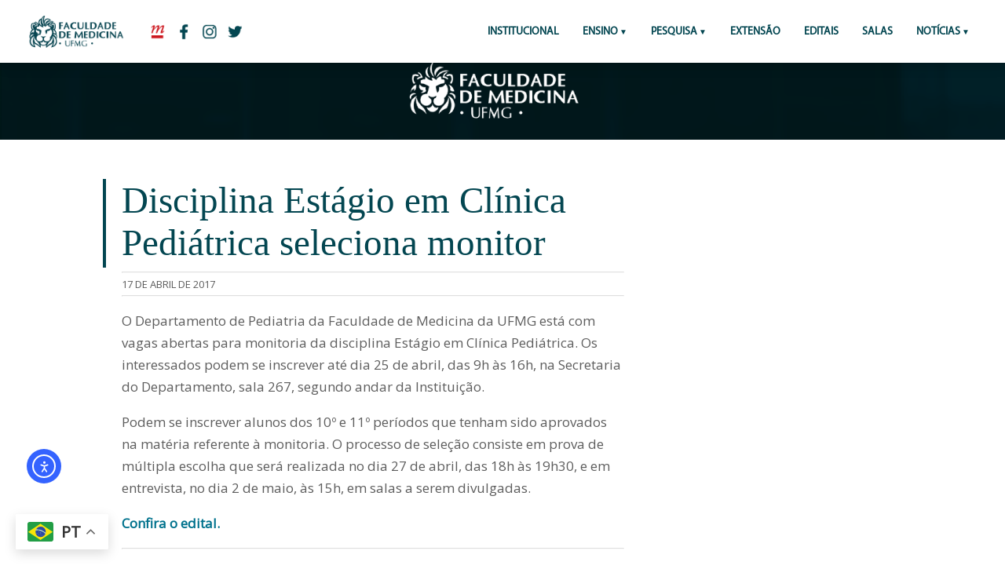

--- FILE ---
content_type: text/html; charset=UTF-8
request_url: https://www.medicina.ufmg.br/disciplina-estagio-em-clinica-pediatrica-seleciona-monitor/
body_size: 10707
content:

	<!-- CABEÇALHO -->

		<!DOCTYPE HTML PUBLIC "-//W3C//DTD HTML 4.01 Transitional//EN" "http://www.w3.org/TR/html4/loose.dtd">
<html lang="pt-BR"
        xmlns:og="http://opengraphprotocol.org/schema/"
        xmlns:fb="http://www.facebook.com/2008/fbml" > 
<head>
		<!-- Global site tag (gtag.js) - Google Analytics // ADICIONADO POR FÁBIO ANDRADE EM 16/03/2018 // sitemedicinaufmg@gmail.com -->
			<script async src="https://www.googletagmanager.com/gtag/js?id=UA-115883485-1"></script>
			<script>
			  window.dataLayer = window.dataLayer || [];
			  function gtag(){dataLayer.push(arguments);}
			  gtag('js', new Date());

			  gtag('config', 'UA-115883485-1');
			</script>

		<!-- FIM Global site tag - Google Analytics -->

	<title>Disciplina Estágio em Clínica Pediátrica seleciona monitor - Faculdade de Medicina da UFMG</title>
	<link rel="icon" href="https://site.medicina.ufmg.br/arquivos_med/padrao_sites/icon-aba.png"/>

		<meta charset="utf-8"/>

	<!-- aparência geral-->
	<link rel="stylesheet" type="text/css" media="screen" href="https://www.medicina.ufmg.br/wp-content/themes/medicinaufmg_2019/css/style.css">
	<!-- aparência mobile-->
	<link rel="stylesheet" type="text/css" media="screen and (max-width: 1201px)" href="https://www.medicina.ufmg.br/wp-content/themes/medicinaufmg_2019/css/mobile.css">
	<meta name="viewport" content="width=device-width"><!-- !important! -->
		

    <meta name="twitter:card" content="summary_large_image" />
    <meta property="twitter:site" content="@medicinaufmg"/>
	<meta property="og:title" content="Faculdade de Medicina da UFMG"/>
	<meta property="og:description" content="Portal da Faculdade de Medicina da UFMG"/>
	<meta property="og:type" content="article"/>
	<meta property="og:site_name" content="Faculdade de Medicina da UFMG"/>
    <meta property="og:image" content=""/>
	<meta property="og:image" content="https://www.medicina.ufmg.br/wp-content/themes/medicinaufmg_2019/img/logos/img-redes.png"/>
    <meta name="twitter:image" content="">

	<meta name='robots' content='index, follow, max-image-preview:large, max-snippet:-1, max-video-preview:-1' />
	<style>img:is([sizes="auto" i], [sizes^="auto," i]) { contain-intrinsic-size: 3000px 1500px }</style>
	
	<!-- This site is optimized with the Yoast SEO plugin v24.8.1 - https://yoast.com/wordpress/plugins/seo/ -->
	<link rel="canonical" href="https://www.medicina.ufmg.br/disciplina-estagio-em-clinica-pediatrica-seleciona-monitor/" />
	<meta property="og:locale" content="pt_BR" />
	<meta property="og:type" content="article" />
	<meta property="og:title" content="Disciplina Estágio em Clínica Pediátrica seleciona monitor - Faculdade de Medicina da UFMG" />
	<meta property="og:description" content="O Departamento de Pediatria da Faculdade de Medicina da UFMG está com vagas abertas para monitoria da disciplina Estágio em Clínica Pediátrica. Os interessados podem se inscrever até dia 25 de abril, das 9h às 16h, na Secretaria do Departamento, sala 267, segundo andar da Instituição. Podem se inscrever alunos dos 10º e 11º períodos [&hellip;]" />
	<meta property="og:url" content="https://www.medicina.ufmg.br/disciplina-estagio-em-clinica-pediatrica-seleciona-monitor/" />
	<meta property="og:site_name" content="Faculdade de Medicina da UFMG" />
	<meta property="article:publisher" content="https://www.facebook.com/medicinaufmgoficial/" />
	<meta property="article:published_time" content="2017-04-17T17:12:06+00:00" />
	<meta property="article:modified_time" content="2017-04-18T13:42:35+00:00" />
	<meta name="author" content="deborahdias" />
	<meta name="twitter:card" content="summary_large_image" />
	<meta name="twitter:creator" content="@medicinaufmg" />
	<meta name="twitter:site" content="@medicinaufmg" />
	<meta name="twitter:label1" content="Escrito por" />
	<meta name="twitter:data1" content="deborahdias" />
	<meta name="twitter:label2" content="Est. tempo de leitura" />
	<meta name="twitter:data2" content="1 minuto" />
	<script type="application/ld+json" class="yoast-schema-graph">{"@context":"https://schema.org","@graph":[{"@type":"WebPage","@id":"https://www.medicina.ufmg.br/disciplina-estagio-em-clinica-pediatrica-seleciona-monitor/","url":"https://www.medicina.ufmg.br/disciplina-estagio-em-clinica-pediatrica-seleciona-monitor/","name":"Disciplina Estágio em Clínica Pediátrica seleciona monitor - Faculdade de Medicina da UFMG","isPartOf":{"@id":"https://www.medicina.ufmg.br/#website"},"datePublished":"2017-04-17T17:12:06+00:00","dateModified":"2017-04-18T13:42:35+00:00","author":{"@id":"https://www.medicina.ufmg.br/#/schema/person/bbe211b4f42e032a88c0bdce65c68a17"},"breadcrumb":{"@id":"https://www.medicina.ufmg.br/disciplina-estagio-em-clinica-pediatrica-seleciona-monitor/#breadcrumb"},"inLanguage":"pt-BR","potentialAction":[{"@type":"ReadAction","target":["https://www.medicina.ufmg.br/disciplina-estagio-em-clinica-pediatrica-seleciona-monitor/"]}]},{"@type":"BreadcrumbList","@id":"https://www.medicina.ufmg.br/disciplina-estagio-em-clinica-pediatrica-seleciona-monitor/#breadcrumb","itemListElement":[{"@type":"ListItem","position":1,"name":"Início","item":"https://www.medicina.ufmg.br/"},{"@type":"ListItem","position":2,"name":"Disciplina Estágio em Clínica Pediátrica seleciona monitor"}]},{"@type":"WebSite","@id":"https://www.medicina.ufmg.br/#website","url":"https://www.medicina.ufmg.br/","name":"Faculdade de Medicina da UFMG","description":"Portal da Faculdade de Medicina da UFMG","potentialAction":[{"@type":"SearchAction","target":{"@type":"EntryPoint","urlTemplate":"https://www.medicina.ufmg.br/?s={search_term_string}"},"query-input":{"@type":"PropertyValueSpecification","valueRequired":true,"valueName":"search_term_string"}}],"inLanguage":"pt-BR"},{"@type":"Person","@id":"https://www.medicina.ufmg.br/#/schema/person/bbe211b4f42e032a88c0bdce65c68a17","name":"deborahdias","image":{"@type":"ImageObject","inLanguage":"pt-BR","@id":"https://www.medicina.ufmg.br/#/schema/person/image/","url":"https://secure.gravatar.com/avatar/8d8514ee0df31a02269f889d15ebf82c?s=96&d=mm&r=g","contentUrl":"https://secure.gravatar.com/avatar/8d8514ee0df31a02269f889d15ebf82c?s=96&d=mm&r=g","caption":"deborahdias"},"url":"https://www.medicina.ufmg.br/author/deborahdias/"}]}</script>
	<!-- / Yoast SEO plugin. -->


<link rel='dns-prefetch' href='//cdn.elementor.com' />
<link rel='dns-prefetch' href='//www.googletagmanager.com' />
     
        <meta property="og:title" content="Disciplina Estágio em Clínica Pediátrica seleciona monitor"/>
        <meta property="og:description" content="Portal da Faculdade de Medicina da UFMG"/>
        <meta property="og:url" content="https://www.medicina.ufmg.br/disciplina-estagio-em-clinica-pediatrica-seleciona-monitor/"/>
     
    <script type="text/javascript">
/* <![CDATA[ */
window._wpemojiSettings = {"baseUrl":"https:\/\/s.w.org\/images\/core\/emoji\/15.0.3\/72x72\/","ext":".png","svgUrl":"https:\/\/s.w.org\/images\/core\/emoji\/15.0.3\/svg\/","svgExt":".svg","source":{"concatemoji":"https:\/\/www.medicina.ufmg.br\/wp-includes\/js\/wp-emoji-release.min.js?ver=6.7.2"}};
/*! This file is auto-generated */
!function(i,n){var o,s,e;function c(e){try{var t={supportTests:e,timestamp:(new Date).valueOf()};sessionStorage.setItem(o,JSON.stringify(t))}catch(e){}}function p(e,t,n){e.clearRect(0,0,e.canvas.width,e.canvas.height),e.fillText(t,0,0);var t=new Uint32Array(e.getImageData(0,0,e.canvas.width,e.canvas.height).data),r=(e.clearRect(0,0,e.canvas.width,e.canvas.height),e.fillText(n,0,0),new Uint32Array(e.getImageData(0,0,e.canvas.width,e.canvas.height).data));return t.every(function(e,t){return e===r[t]})}function u(e,t,n){switch(t){case"flag":return n(e,"\ud83c\udff3\ufe0f\u200d\u26a7\ufe0f","\ud83c\udff3\ufe0f\u200b\u26a7\ufe0f")?!1:!n(e,"\ud83c\uddfa\ud83c\uddf3","\ud83c\uddfa\u200b\ud83c\uddf3")&&!n(e,"\ud83c\udff4\udb40\udc67\udb40\udc62\udb40\udc65\udb40\udc6e\udb40\udc67\udb40\udc7f","\ud83c\udff4\u200b\udb40\udc67\u200b\udb40\udc62\u200b\udb40\udc65\u200b\udb40\udc6e\u200b\udb40\udc67\u200b\udb40\udc7f");case"emoji":return!n(e,"\ud83d\udc26\u200d\u2b1b","\ud83d\udc26\u200b\u2b1b")}return!1}function f(e,t,n){var r="undefined"!=typeof WorkerGlobalScope&&self instanceof WorkerGlobalScope?new OffscreenCanvas(300,150):i.createElement("canvas"),a=r.getContext("2d",{willReadFrequently:!0}),o=(a.textBaseline="top",a.font="600 32px Arial",{});return e.forEach(function(e){o[e]=t(a,e,n)}),o}function t(e){var t=i.createElement("script");t.src=e,t.defer=!0,i.head.appendChild(t)}"undefined"!=typeof Promise&&(o="wpEmojiSettingsSupports",s=["flag","emoji"],n.supports={everything:!0,everythingExceptFlag:!0},e=new Promise(function(e){i.addEventListener("DOMContentLoaded",e,{once:!0})}),new Promise(function(t){var n=function(){try{var e=JSON.parse(sessionStorage.getItem(o));if("object"==typeof e&&"number"==typeof e.timestamp&&(new Date).valueOf()<e.timestamp+604800&&"object"==typeof e.supportTests)return e.supportTests}catch(e){}return null}();if(!n){if("undefined"!=typeof Worker&&"undefined"!=typeof OffscreenCanvas&&"undefined"!=typeof URL&&URL.createObjectURL&&"undefined"!=typeof Blob)try{var e="postMessage("+f.toString()+"("+[JSON.stringify(s),u.toString(),p.toString()].join(",")+"));",r=new Blob([e],{type:"text/javascript"}),a=new Worker(URL.createObjectURL(r),{name:"wpTestEmojiSupports"});return void(a.onmessage=function(e){c(n=e.data),a.terminate(),t(n)})}catch(e){}c(n=f(s,u,p))}t(n)}).then(function(e){for(var t in e)n.supports[t]=e[t],n.supports.everything=n.supports.everything&&n.supports[t],"flag"!==t&&(n.supports.everythingExceptFlag=n.supports.everythingExceptFlag&&n.supports[t]);n.supports.everythingExceptFlag=n.supports.everythingExceptFlag&&!n.supports.flag,n.DOMReady=!1,n.readyCallback=function(){n.DOMReady=!0}}).then(function(){return e}).then(function(){var e;n.supports.everything||(n.readyCallback(),(e=n.source||{}).concatemoji?t(e.concatemoji):e.wpemoji&&e.twemoji&&(t(e.twemoji),t(e.wpemoji)))}))}((window,document),window._wpemojiSettings);
/* ]]> */
</script>
<style id='wp-emoji-styles-inline-css' type='text/css'>

	img.wp-smiley, img.emoji {
		display: inline !important;
		border: none !important;
		box-shadow: none !important;
		height: 1em !important;
		width: 1em !important;
		margin: 0 0.07em !important;
		vertical-align: -0.1em !important;
		background: none !important;
		padding: 0 !important;
	}
</style>
<link rel='stylesheet' id='wp-block-library-css' href='https://www.medicina.ufmg.br/wp-includes/css/dist/block-library/style.min.css?ver=6.7.2' type='text/css' media='all' />
<style id='classic-theme-styles-inline-css' type='text/css'>
/*! This file is auto-generated */
.wp-block-button__link{color:#fff;background-color:#32373c;border-radius:9999px;box-shadow:none;text-decoration:none;padding:calc(.667em + 2px) calc(1.333em + 2px);font-size:1.125em}.wp-block-file__button{background:#32373c;color:#fff;text-decoration:none}
</style>
<style id='global-styles-inline-css' type='text/css'>
:root{--wp--preset--aspect-ratio--square: 1;--wp--preset--aspect-ratio--4-3: 4/3;--wp--preset--aspect-ratio--3-4: 3/4;--wp--preset--aspect-ratio--3-2: 3/2;--wp--preset--aspect-ratio--2-3: 2/3;--wp--preset--aspect-ratio--16-9: 16/9;--wp--preset--aspect-ratio--9-16: 9/16;--wp--preset--color--black: #000000;--wp--preset--color--cyan-bluish-gray: #abb8c3;--wp--preset--color--white: #ffffff;--wp--preset--color--pale-pink: #f78da7;--wp--preset--color--vivid-red: #cf2e2e;--wp--preset--color--luminous-vivid-orange: #ff6900;--wp--preset--color--luminous-vivid-amber: #fcb900;--wp--preset--color--light-green-cyan: #7bdcb5;--wp--preset--color--vivid-green-cyan: #00d084;--wp--preset--color--pale-cyan-blue: #8ed1fc;--wp--preset--color--vivid-cyan-blue: #0693e3;--wp--preset--color--vivid-purple: #9b51e0;--wp--preset--gradient--vivid-cyan-blue-to-vivid-purple: linear-gradient(135deg,rgba(6,147,227,1) 0%,rgb(155,81,224) 100%);--wp--preset--gradient--light-green-cyan-to-vivid-green-cyan: linear-gradient(135deg,rgb(122,220,180) 0%,rgb(0,208,130) 100%);--wp--preset--gradient--luminous-vivid-amber-to-luminous-vivid-orange: linear-gradient(135deg,rgba(252,185,0,1) 0%,rgba(255,105,0,1) 100%);--wp--preset--gradient--luminous-vivid-orange-to-vivid-red: linear-gradient(135deg,rgba(255,105,0,1) 0%,rgb(207,46,46) 100%);--wp--preset--gradient--very-light-gray-to-cyan-bluish-gray: linear-gradient(135deg,rgb(238,238,238) 0%,rgb(169,184,195) 100%);--wp--preset--gradient--cool-to-warm-spectrum: linear-gradient(135deg,rgb(74,234,220) 0%,rgb(151,120,209) 20%,rgb(207,42,186) 40%,rgb(238,44,130) 60%,rgb(251,105,98) 80%,rgb(254,248,76) 100%);--wp--preset--gradient--blush-light-purple: linear-gradient(135deg,rgb(255,206,236) 0%,rgb(152,150,240) 100%);--wp--preset--gradient--blush-bordeaux: linear-gradient(135deg,rgb(254,205,165) 0%,rgb(254,45,45) 50%,rgb(107,0,62) 100%);--wp--preset--gradient--luminous-dusk: linear-gradient(135deg,rgb(255,203,112) 0%,rgb(199,81,192) 50%,rgb(65,88,208) 100%);--wp--preset--gradient--pale-ocean: linear-gradient(135deg,rgb(255,245,203) 0%,rgb(182,227,212) 50%,rgb(51,167,181) 100%);--wp--preset--gradient--electric-grass: linear-gradient(135deg,rgb(202,248,128) 0%,rgb(113,206,126) 100%);--wp--preset--gradient--midnight: linear-gradient(135deg,rgb(2,3,129) 0%,rgb(40,116,252) 100%);--wp--preset--font-size--small: 13px;--wp--preset--font-size--medium: 20px;--wp--preset--font-size--large: 36px;--wp--preset--font-size--x-large: 42px;--wp--preset--spacing--20: 0.44rem;--wp--preset--spacing--30: 0.67rem;--wp--preset--spacing--40: 1rem;--wp--preset--spacing--50: 1.5rem;--wp--preset--spacing--60: 2.25rem;--wp--preset--spacing--70: 3.38rem;--wp--preset--spacing--80: 5.06rem;--wp--preset--shadow--natural: 6px 6px 9px rgba(0, 0, 0, 0.2);--wp--preset--shadow--deep: 12px 12px 50px rgba(0, 0, 0, 0.4);--wp--preset--shadow--sharp: 6px 6px 0px rgba(0, 0, 0, 0.2);--wp--preset--shadow--outlined: 6px 6px 0px -3px rgba(255, 255, 255, 1), 6px 6px rgba(0, 0, 0, 1);--wp--preset--shadow--crisp: 6px 6px 0px rgba(0, 0, 0, 1);}:where(.is-layout-flex){gap: 0.5em;}:where(.is-layout-grid){gap: 0.5em;}body .is-layout-flex{display: flex;}.is-layout-flex{flex-wrap: wrap;align-items: center;}.is-layout-flex > :is(*, div){margin: 0;}body .is-layout-grid{display: grid;}.is-layout-grid > :is(*, div){margin: 0;}:where(.wp-block-columns.is-layout-flex){gap: 2em;}:where(.wp-block-columns.is-layout-grid){gap: 2em;}:where(.wp-block-post-template.is-layout-flex){gap: 1.25em;}:where(.wp-block-post-template.is-layout-grid){gap: 1.25em;}.has-black-color{color: var(--wp--preset--color--black) !important;}.has-cyan-bluish-gray-color{color: var(--wp--preset--color--cyan-bluish-gray) !important;}.has-white-color{color: var(--wp--preset--color--white) !important;}.has-pale-pink-color{color: var(--wp--preset--color--pale-pink) !important;}.has-vivid-red-color{color: var(--wp--preset--color--vivid-red) !important;}.has-luminous-vivid-orange-color{color: var(--wp--preset--color--luminous-vivid-orange) !important;}.has-luminous-vivid-amber-color{color: var(--wp--preset--color--luminous-vivid-amber) !important;}.has-light-green-cyan-color{color: var(--wp--preset--color--light-green-cyan) !important;}.has-vivid-green-cyan-color{color: var(--wp--preset--color--vivid-green-cyan) !important;}.has-pale-cyan-blue-color{color: var(--wp--preset--color--pale-cyan-blue) !important;}.has-vivid-cyan-blue-color{color: var(--wp--preset--color--vivid-cyan-blue) !important;}.has-vivid-purple-color{color: var(--wp--preset--color--vivid-purple) !important;}.has-black-background-color{background-color: var(--wp--preset--color--black) !important;}.has-cyan-bluish-gray-background-color{background-color: var(--wp--preset--color--cyan-bluish-gray) !important;}.has-white-background-color{background-color: var(--wp--preset--color--white) !important;}.has-pale-pink-background-color{background-color: var(--wp--preset--color--pale-pink) !important;}.has-vivid-red-background-color{background-color: var(--wp--preset--color--vivid-red) !important;}.has-luminous-vivid-orange-background-color{background-color: var(--wp--preset--color--luminous-vivid-orange) !important;}.has-luminous-vivid-amber-background-color{background-color: var(--wp--preset--color--luminous-vivid-amber) !important;}.has-light-green-cyan-background-color{background-color: var(--wp--preset--color--light-green-cyan) !important;}.has-vivid-green-cyan-background-color{background-color: var(--wp--preset--color--vivid-green-cyan) !important;}.has-pale-cyan-blue-background-color{background-color: var(--wp--preset--color--pale-cyan-blue) !important;}.has-vivid-cyan-blue-background-color{background-color: var(--wp--preset--color--vivid-cyan-blue) !important;}.has-vivid-purple-background-color{background-color: var(--wp--preset--color--vivid-purple) !important;}.has-black-border-color{border-color: var(--wp--preset--color--black) !important;}.has-cyan-bluish-gray-border-color{border-color: var(--wp--preset--color--cyan-bluish-gray) !important;}.has-white-border-color{border-color: var(--wp--preset--color--white) !important;}.has-pale-pink-border-color{border-color: var(--wp--preset--color--pale-pink) !important;}.has-vivid-red-border-color{border-color: var(--wp--preset--color--vivid-red) !important;}.has-luminous-vivid-orange-border-color{border-color: var(--wp--preset--color--luminous-vivid-orange) !important;}.has-luminous-vivid-amber-border-color{border-color: var(--wp--preset--color--luminous-vivid-amber) !important;}.has-light-green-cyan-border-color{border-color: var(--wp--preset--color--light-green-cyan) !important;}.has-vivid-green-cyan-border-color{border-color: var(--wp--preset--color--vivid-green-cyan) !important;}.has-pale-cyan-blue-border-color{border-color: var(--wp--preset--color--pale-cyan-blue) !important;}.has-vivid-cyan-blue-border-color{border-color: var(--wp--preset--color--vivid-cyan-blue) !important;}.has-vivid-purple-border-color{border-color: var(--wp--preset--color--vivid-purple) !important;}.has-vivid-cyan-blue-to-vivid-purple-gradient-background{background: var(--wp--preset--gradient--vivid-cyan-blue-to-vivid-purple) !important;}.has-light-green-cyan-to-vivid-green-cyan-gradient-background{background: var(--wp--preset--gradient--light-green-cyan-to-vivid-green-cyan) !important;}.has-luminous-vivid-amber-to-luminous-vivid-orange-gradient-background{background: var(--wp--preset--gradient--luminous-vivid-amber-to-luminous-vivid-orange) !important;}.has-luminous-vivid-orange-to-vivid-red-gradient-background{background: var(--wp--preset--gradient--luminous-vivid-orange-to-vivid-red) !important;}.has-very-light-gray-to-cyan-bluish-gray-gradient-background{background: var(--wp--preset--gradient--very-light-gray-to-cyan-bluish-gray) !important;}.has-cool-to-warm-spectrum-gradient-background{background: var(--wp--preset--gradient--cool-to-warm-spectrum) !important;}.has-blush-light-purple-gradient-background{background: var(--wp--preset--gradient--blush-light-purple) !important;}.has-blush-bordeaux-gradient-background{background: var(--wp--preset--gradient--blush-bordeaux) !important;}.has-luminous-dusk-gradient-background{background: var(--wp--preset--gradient--luminous-dusk) !important;}.has-pale-ocean-gradient-background{background: var(--wp--preset--gradient--pale-ocean) !important;}.has-electric-grass-gradient-background{background: var(--wp--preset--gradient--electric-grass) !important;}.has-midnight-gradient-background{background: var(--wp--preset--gradient--midnight) !important;}.has-small-font-size{font-size: var(--wp--preset--font-size--small) !important;}.has-medium-font-size{font-size: var(--wp--preset--font-size--medium) !important;}.has-large-font-size{font-size: var(--wp--preset--font-size--large) !important;}.has-x-large-font-size{font-size: var(--wp--preset--font-size--x-large) !important;}
:where(.wp-block-post-template.is-layout-flex){gap: 1.25em;}:where(.wp-block-post-template.is-layout-grid){gap: 1.25em;}
:where(.wp-block-columns.is-layout-flex){gap: 2em;}:where(.wp-block-columns.is-layout-grid){gap: 2em;}
:root :where(.wp-block-pullquote){font-size: 1.5em;line-height: 1.6;}
</style>

<!-- Snippet da etiqueta do Google (gtag.js) adicionado pelo Site Kit -->

<!-- Snippet do Google Análises adicionado pelo Site Kit -->
<script type="text/javascript" src="https://www.googletagmanager.com/gtag/js?id=GT-KFHTKBXK" id="google_gtagjs-js" async></script>
<script type="text/javascript" id="google_gtagjs-js-after">
/* <![CDATA[ */
window.dataLayer = window.dataLayer || [];function gtag(){dataLayer.push(arguments);}
gtag("set","linker",{"domains":["www.medicina.ufmg.br"]});
gtag("js", new Date());
gtag("set", "developer_id.dZTNiMT", true);
gtag("config", "GT-KFHTKBXK");
 window._googlesitekit = window._googlesitekit || {}; window._googlesitekit.throttledEvents = []; window._googlesitekit.gtagEvent = (name, data) => { var key = JSON.stringify( { name, data } ); if ( !! window._googlesitekit.throttledEvents[ key ] ) { return; } window._googlesitekit.throttledEvents[ key ] = true; setTimeout( () => { delete window._googlesitekit.throttledEvents[ key ]; }, 5 ); gtag( "event", name, { ...data, event_source: "site-kit" } ); } 
/* ]]> */
</script>

<!-- Fim do snippet da etiqueta do Google (gtag.js) adicionado pelo Site Kit -->
<link rel="https://api.w.org/" href="https://www.medicina.ufmg.br/wp-json/" /><link rel="alternate" title="JSON" type="application/json" href="https://www.medicina.ufmg.br/wp-json/wp/v2/posts/55858" /><link rel="EditURI" type="application/rsd+xml" title="RSD" href="https://www.medicina.ufmg.br/xmlrpc.php?rsd" />
<meta name="generator" content="WordPress 6.7.2" />
<link rel='shortlink' href='https://www.medicina.ufmg.br/?p=55858' />
<link rel="alternate" title="oEmbed (JSON)" type="application/json+oembed" href="https://www.medicina.ufmg.br/wp-json/oembed/1.0/embed?url=https%3A%2F%2Fwww.medicina.ufmg.br%2Fdisciplina-estagio-em-clinica-pediatrica-seleciona-monitor%2F" />
<link rel="alternate" title="oEmbed (XML)" type="text/xml+oembed" href="https://www.medicina.ufmg.br/wp-json/oembed/1.0/embed?url=https%3A%2F%2Fwww.medicina.ufmg.br%2Fdisciplina-estagio-em-clinica-pediatrica-seleciona-monitor%2F&#038;format=xml" />
<meta name="generator" content="Site Kit by Google 1.150.0" /><link rel="apple-touch-icon" sizes="180x180" href="/wp-content/uploads/sites/7/fbrfg/apple-touch-icon.png">
<link rel="icon" type="image/png" sizes="32x32" href="/wp-content/uploads/sites/7/fbrfg/favicon-32x32.png">
<link rel="icon" type="image/png" sizes="16x16" href="/wp-content/uploads/sites/7/fbrfg/favicon-16x16.png">
<link rel="manifest" href="/wp-content/uploads/sites/7/fbrfg/site.webmanifest">
<link rel="shortcut icon" href="/wp-content/uploads/sites/7/fbrfg/favicon.ico">
<meta name="msapplication-TileColor" content="#da532c">
<meta name="msapplication-config" content="/wp-content/uploads/sites/7/fbrfg/browserconfig.xml">
<meta name="theme-color" content="#ffffff"><meta name="generator" content="Elementor 3.28.3; features: additional_custom_breakpoints, e_local_google_fonts; settings: css_print_method-external, google_font-enabled, font_display-auto">
			<style>
				.e-con.e-parent:nth-of-type(n+4):not(.e-lazyloaded):not(.e-no-lazyload),
				.e-con.e-parent:nth-of-type(n+4):not(.e-lazyloaded):not(.e-no-lazyload) * {
					background-image: none !important;
				}
				@media screen and (max-height: 1024px) {
					.e-con.e-parent:nth-of-type(n+3):not(.e-lazyloaded):not(.e-no-lazyload),
					.e-con.e-parent:nth-of-type(n+3):not(.e-lazyloaded):not(.e-no-lazyload) * {
						background-image: none !important;
					}
				}
				@media screen and (max-height: 640px) {
					.e-con.e-parent:nth-of-type(n+2):not(.e-lazyloaded):not(.e-no-lazyload),
					.e-con.e-parent:nth-of-type(n+2):not(.e-lazyloaded):not(.e-no-lazyload) * {
						background-image: none !important;
					}
				}
			</style>
					<style type="text/css" id="wp-custom-css">
			#pojo-a11y-toolbar.pojo-a11y-toolbar-left .pojo-a11y-toolbar-toggle {
    left: 180px;
    position: fixed;
    bottom: 100px;
    left: 20px;
    z-index: 999999;
}
a.pojo-a11y-toolbar-link.pojo-a11y-toolbar-toggle-link {
    width: 40px;
    height: 40px;
    border-radius: 8px;
    margin-right: 5px!		
}

#pojo-a11y-toolbar .pojo-a11y-toolbar-toggle svg {
    max-width: 100% !important;
}
#pojo-a11y-toolbar {
    top: 50px !important; 
}



		</style>
		</head>


<body>


	<header id="menuprincipal" class="menu-principal">
		  		<a href="https://www.medicina.ufmg.br" class="icon-med-pc only-mobile">
		  			<img src="https://www.medicina.ufmg.br/wp-content/themes/medicinaufmg_2019/img/logos/icon-med-pc.png">
		  		</a>
		  		<a href="http://ufmg.br/" class="redes-cabec only-mobile">
		  			<img src="https://www.medicina.ufmg.br/wp-content/themes/medicinaufmg_2019/img/logos/icon-ufmg-mb.png">
		  		</a>

		  <input type="checkbox" id="control-nav">
		  <label for="control-nav" class="control-nav"></label>
		  <label for="control-nav" class="control-nav-close"></label>

		  <!-- MENU PC -->
		
		  <nav class="menu-top only-web" id="menu-top">

		  		<a href="https://www.medicina.ufmg.br" class="icon-med-pc">
		  			<img src="https://www.medicina.ufmg.br/wp-content/themes/medicinaufmg_2019/img/logos/icon-med-pc.png">
		  		</a>
		  		<a href="http://ufmg.br/" class="redes-cabec" target="_blank">
		  			<img src="https://www.medicina.ufmg.br/wp-content/themes/medicinaufmg_2019/img/logos/icon-ufmg.png">
		  		</a>
		  		<a href="https://www.facebook.com/facmedicinaufmg " class="redes-cabec" target="_blank">
		  			<img src="https://www.medicina.ufmg.br/wp-content/themes/medicinaufmg_2019/img/logos/icon-facebook.png">
		  		</a>
		  		<a href="https://www.instagram.com/facmedicinaufmg/" class="redes-cabec" target="_blank">
		  			<img src="https://www.medicina.ufmg.br/wp-content/themes/medicinaufmg_2019/img/logos/icon-instagram.png">
		  		</a>
		  		<a href=" https://twitter.com/facmedicinaufmg" class="redes-cabec" target="_blank">
		  			<img src="https://www.medicina.ufmg.br/wp-content/themes/medicinaufmg_2019/img/logos/icon-twitter.png">
		  		</a>
			<!-- INICIO MENU CODIGO -->
<ul id="menu-principal" class="menu-itens"><li id="menu-item-115588" class="menu-item menu-item-type-custom menu-item-object-custom menu-item-115588"><a href="https://www.medicina.ufmg.br/conheca-a-faculdade/">Institucional</a></li>
<li id="menu-item-114384" class="menu-item menu-item-type-custom menu-item-object-custom menu-item-has-children menu-item-114384"><a href="#">ENSINO</a>
<ul class="sub-menu">
	<li id="menu-item-100035" class="menu-item menu-item-type-custom menu-item-object-custom menu-item-100035"><a href="https://www.medicina.ufmg.br/cegrad/">Graduação</a></li>
	<li id="menu-item-73794" class="menu-item menu-item-type-custom menu-item-object-custom menu-item-73794"><a href="http://www.medicina.ufmg.br/cpg">Pós-Graduação</a></li>
</ul>
</li>
<li id="menu-item-73795" class="menu-item menu-item-type-custom menu-item-object-custom menu-item-has-children menu-item-73795"><a>Pesquisa</a>
<ul class="sub-menu">
	<li id="menu-item-113657" class="menu-item menu-item-type-custom menu-item-object-custom menu-item-113657"><a href="http://www.medicina.ufmg.br/cpq">Centro de Pesquisa</a></li>
	<li id="menu-item-113656" class="menu-item menu-item-type-custom menu-item-object-custom menu-item-113656"><a href="https://www.medicina.ufmg.br/cepsaude/">Comitê de Ética em Pesquisa</a></li>
</ul>
</li>
<li id="menu-item-73796" class="menu-item menu-item-type-custom menu-item-object-custom menu-item-73796"><a href="http://www.medicina.ufmg.br/cenex">Extensão</a></li>
<li id="menu-item-73797" class="menu-item menu-item-type-custom menu-item-object-custom menu-item-73797"><a target="_blank" href="http://www.medicina.ufmg.br/editais">Editais</a></li>
<li id="menu-item-115365" class="menu-item menu-item-type-custom menu-item-object-custom menu-item-115365"><a href="https://www.medicina.ufmg.br/encontresuasala/">SALAS</a></li>
<li id="menu-item-113658" class="menu-item menu-item-type-custom menu-item-object-custom menu-item-has-children menu-item-113658"><a>Notícias</a>
<ul class="sub-menu">
	<li id="menu-item-113659" class="menu-item menu-item-type-custom menu-item-object-custom menu-item-113659"><a href="https://www.medicina.ufmg.br/noticias/">Gerais</a></li>
	<li id="menu-item-77084" class="menu-item menu-item-type-custom menu-item-object-custom menu-item-77084"><a href="https://www.medicina.ufmg.br/internas/">Internas</a></li>
</ul>
</li>
</ul>

<!-- FIM MENU CODIGO -->
  

		  </nav>

		  <!-- MENU MOBILE -->
		
		  <nav class="menu-top only-mobile" id="menu-top">

			<label for="control-nav" class="control-nav-nav only-mobile"><p class="cursiva green-text">x</p></label>
		
			<div class="tarja-menu">
				<h2>Menu</h2>
			</div>
			<div class="box search-box-menu">
			 <form role="search" method="get" class="search-form" action="https://www.medicina.ufmg.br/">
	<label for="search-form">
		<input id="search-form" type="search" class="busca" placeholder="BUSCAR" value="" name="s" title="Pesquisar por:" />
	</label>
	<button type="submit" class="pesquisa"></button>
</form>
			</div>
				<div class="menu-principal-container"><ul id="menu-principal-1" class="menu"><li class="menu-item menu-item-type-custom menu-item-object-custom menu-item-115588"><a href="https://www.medicina.ufmg.br/conheca-a-faculdade/"><div class="item_listamenu">Institucional</div></a></li>
<li class="menu-item menu-item-type-custom menu-item-object-custom menu-item-has-children menu-item-114384"><a href="#"><div class="item_listamenu">ENSINO</div></a>
<ul class="sub-menu">
	<li class="menu-item menu-item-type-custom menu-item-object-custom menu-item-100035"><a href="https://www.medicina.ufmg.br/cegrad/"><div class="item_listamenu">Graduação</div></a></li>
	<li class="menu-item menu-item-type-custom menu-item-object-custom menu-item-73794"><a href="http://www.medicina.ufmg.br/cpg"><div class="item_listamenu">Pós-Graduação</div></a></li>
</ul>
</li>
<li class="menu-item menu-item-type-custom menu-item-object-custom menu-item-has-children menu-item-73795"><a><div class="item_listamenu">Pesquisa</div></a>
<ul class="sub-menu">
	<li class="menu-item menu-item-type-custom menu-item-object-custom menu-item-113657"><a href="http://www.medicina.ufmg.br/cpq"><div class="item_listamenu">Centro de Pesquisa</div></a></li>
	<li class="menu-item menu-item-type-custom menu-item-object-custom menu-item-113656"><a href="https://www.medicina.ufmg.br/cepsaude/"><div class="item_listamenu">Comitê de Ética em Pesquisa</div></a></li>
</ul>
</li>
<li class="menu-item menu-item-type-custom menu-item-object-custom menu-item-73796"><a href="http://www.medicina.ufmg.br/cenex"><div class="item_listamenu">Extensão</div></a></li>
<li class="menu-item menu-item-type-custom menu-item-object-custom menu-item-73797"><a target="_blank" href="http://www.medicina.ufmg.br/editais"><div class="item_listamenu">Editais</div></a></li>
<li class="menu-item menu-item-type-custom menu-item-object-custom menu-item-115365"><a href="https://www.medicina.ufmg.br/encontresuasala/"><div class="item_listamenu">SALAS</div></a></li>
<li class="menu-item menu-item-type-custom menu-item-object-custom menu-item-has-children menu-item-113658"><a><div class="item_listamenu">Notícias</div></a>
<ul class="sub-menu">
	<li class="menu-item menu-item-type-custom menu-item-object-custom menu-item-113659"><a href="https://www.medicina.ufmg.br/noticias/"><div class="item_listamenu">Gerais</div></a></li>
	<li class="menu-item menu-item-type-custom menu-item-object-custom menu-item-77084"><a href="https://www.medicina.ufmg.br/internas/"><div class="item_listamenu">Internas</div></a></li>
</ul>
</li>
</ul></div>
		  		<a href="https://www.medicina.ufmg.br" class="icon-med-pc">
		  			<img src="https://www.medicina.ufmg.br/wp-content/themes/medicinaufmg_2019/img/logos/icon-med-pc.png">
		  		</a>
		  		<a href="http://ufmg.br/" class="redes-cabec" target="_blank">
		  			<img src="https://www.medicina.ufmg.br/wp-content/themes/medicinaufmg_2019/img/logos/icon-ufmg.png">
		  		</a>
		  		<a href="https://www.facebook.com/medicinaufmgoficial/" class="redes-cabec" target="_blank">
		  			<img src="https://www.medicina.ufmg.br/wp-content/themes/medicinaufmg_2019/img/logos/icon-facebook.png">
		  		</a>
		  		<a href="https://www.instagram.com/faculdademedicinaufmg/" class="redes-cabec" target="_blank">
		  			<img src="https://www.medicina.ufmg.br/wp-content/themes/medicinaufmg_2019/img/logos/icon-instagram.png">
		  		</a>
		  		<a href="https://twitter.com/medicinaufmg" class="redes-cabec" target="_blank">
		  			<img src="https://www.medicina.ufmg.br/wp-content/themes/medicinaufmg_2019/img/logos/icon-twitter.png">
		  		</a>
		  </nav>

	</header>
<!--
	<div id="barra-brasil" style="background:#7F7F7F; height: 20px; padding:5px 0 0
	10px;display:block;">
		<ul id="menu-barra-temp" style="list-style:none;">


			<li style="display:inline; float:left;padding-right:10px; margin-right:10px; borderright:
			1px solid #EDEDED"><a href="http://brasil.gov.br" style="font-family:sans,sans-serif; text-
				Portal Padrão
				Barra de Identidade Visual do Governo Federal na Internet - APLICAÇÃO
				right:textdecoration:
			none; color:white;">Portal do Governo Brasileiro</a></li>
			<li><a style="font-family:sans,sans-serif; text-decoration:none; color:white;"
				href="http://epwg.governoeletronico.gov.br/barra/atualize.html">Atualize sua Barra de
				Governo</a></li>
		</ul>
	</div>

	<script src="//barra.brasil.gov.br/barra.js" type="text/javascript"></script>
    

	
	<a href="https://www.medicina.ufmg.br/wp-admin" class="link-acesso">Acesso interno</a>
    
	 -->
	<div class="corpo-site">

	<section class="header-paginas background fundo-padrao only-pc">
		<div class="wrap">
			<div class="col-simples">
				<img src="https://www.medicina.ufmg.br/wp-content/themes/medicinaufmg_2019/img/logos/med-cabecalho.png">
			</div>
		</div>
	</section>		

	<!-- LOOP PESQUISADORES / PRIMEIRA SEÇÃO (FOTO 1) -->

						<div class="loop material">
							
								
		<section class="texto">

		<article id="post-55858">

			<div class="wrap">
				
				<div class="col-mini only-pc sociable-lat">
					
				</div>

				<div class="col-dupla">
					<div class="single">

						
						<h1>Disciplina Estágio em Clínica Pediátrica seleciona monitor</h1>

						<span class="bigode">

				  			
						</span>

							<hr>
								<p class="data-single">17 de abril de 2017 </p>
							<hr>

						<span class="conteudo-noticia">

							<p>
									

									
							</p>


							<p>O Departamento de Pediatria da Faculdade de Medicina da UFMG está com vagas abertas para monitoria da disciplina Estágio em Clínica Pediátrica. Os interessados podem se inscrever até dia 25 de abril, das 9h às 16h, na Secretaria do Departamento, sala 267, segundo andar da Instituição.</p>
<p>Podem se inscrever alunos dos 10º e 11º períodos que tenham sido aprovados na matéria referente à monitoria. O processo de seleção consiste em prova de múltipla escolha que será realizada no dia 27 de abril, das 18h às 19h30, e em entrevista, no dia 2 de maio, às 15h, em salas a serem divulgadas.</p>
<p><a href="https://www.medicina.ufmg.br/wp-content/uploads/sites/7/2017/04/Edital-de-Monitoria-11-04-2017_-Estagio-Clínica-Pediatrica.pdf" target="_blank">Confira o edital.</a></p>

							<hr>

						</span>

					</div>
				</div>

			
				<div class="col-mini">
									</div>
				<!--<div class="col-mini only-mobile">
						
				</div>-->

			</div>

			<div class="wrap">
				<div class="col-dupla">
					<div class="box search-box" style="/*margin-top: 20px;*/">
						 <form role="search" method="get" class="search-form" action="https://www.medicina.ufmg.br/">
	<label for="search-form">
		<input id="search-form" type="search" class="busca" placeholder="BUSCAR" value="" name="s" title="Pesquisar por:" />
	</label>
	<button type="submit" class="pesquisa"></button>
</form>
					</div>

					<!-- VEJA TAMBÉM -->

												<div class="post-relacionados">
								<h2><br class="only-pc">Veja também:</h2>
															<div class="item-relacionados">
									<a href="https://www.medicina.ufmg.br/inscricoes-para-selecao-de-bolsista-na-disciplina-tecnologia-em-medicina-nuclear-ll/">Inscrições para seleção de bolsista na disciplina Tecnologia em Medicina Nuclear ll</a>
								</div>
															<div class="item-relacionados">
									<a href="https://www.medicina.ufmg.br/aberto-processo-seletivo-para-intercambio-em-medicina-oferecidos-pelo-denem/">Aberto processo seletivo para intercâmbio em Medicina oferecidos pelo DENEM</a>
								</div>
															<div class="item-relacionados">
									<a href="https://www.medicina.ufmg.br/pos-graduacao-em-ciencias-fonoaudiologicas-divulga-vagas-remanescentes-para-mestrado-e-doutorado/">Pós-Graduação em Ciências Fonoaudiológicas divulga vagas remanescentes para mestrado e doutorado</a>
								</div>
														</div>
											<br>
				</div>
			</div>

			<div class="wrap">
				<div class="col-dupla">
						
						<a href="https://www.medicina.ufmg.br">
							<div id="botaovoltar" class="botaovoltar">
								<p>
									Página Inicial
								</p>
							</div>
						</a>

						<a href="javascript:window.history.go(-1)">
							<div class="botaovoltar">
								<p>
									Voltar
								</p>
							</div>
						</a>

					</div>
			</div>
		</article><!-- #post-## -->
					
		</section>



	<!-- FOOTER -->
		
</div>

	<footer>
<style>
.acessibilidade {
    width: 3em;
    top: 35%;
    float: right;
    position: fixed;
    z-index: 999;


}
</style>

		<section class="background fixed fundo-padrao">
			<div class="wrap">
				<div class="col-dupla">

					<a href="http://fb.me/facmedicinaufmg" class="redes-rodape" target="_blank">
						<img src="https://www.medicina.ufmg.br/wp-content/themes/medicinaufmg_2019/img/logos/fb-rodape.png">
					</a>

					<a href="https://www.instagram.com/facmedicinaufmg" class="redes-rodape" target="_blank">
						<img src="https://www.medicina.ufmg.br/wp-content/themes/medicinaufmg_2019/img/logos/ig-rodape.png">
					</a>

					<a href="http://twitter.com/facmedicinaufmg" class="redes-rodape" target="_blank">
						<img src="https://www.medicina.ufmg.br/wp-content/themes/medicinaufmg_2019/img/logos/tw-rodape.png">
					</a>

					<a href="http://www.medicina.ufmg.br/radio" class="redes-rodape" target="_blank">
						<img src="https://www.medicina.ufmg.br/wp-content/themes/medicinaufmg_2019/img/logos/rd-rodape.png">
					</a>

					<p class="negativo">
						Av. Prof. Alfredo Balena, 190<br>
						Belo Horizonte - MG - Brasil - Cep 30130-100
					</p>
					<p class="negativo">
						Site produzido pelo Centro de Comunicação Social<br>
						da Faculdade de Medicina da da UFMG
					</p>
				</div>

				<div class="col-mini marcas-rodape">
					<img src="https://www.medicina.ufmg.br/wp-content/themes/medicinaufmg_2019/img/logos/med-rodape.png">
				</div>

				<div class="col-mini marcas-rodape">
					<img src="https://www.medicina.ufmg.br/wp-content/themes/medicinaufmg_2019/img/logos/ufmg-rodape.png">
				</div>
			</div>
		</section>
		<div class="gtranslate_wrapper" id="gt-wrapper-39079371"></div>			<script>
				const lazyloadRunObserver = () => {
					const lazyloadBackgrounds = document.querySelectorAll( `.e-con.e-parent:not(.e-lazyloaded)` );
					const lazyloadBackgroundObserver = new IntersectionObserver( ( entries ) => {
						entries.forEach( ( entry ) => {
							if ( entry.isIntersecting ) {
								let lazyloadBackground = entry.target;
								if( lazyloadBackground ) {
									lazyloadBackground.classList.add( 'e-lazyloaded' );
								}
								lazyloadBackgroundObserver.unobserve( entry.target );
							}
						});
					}, { rootMargin: '200px 0px 200px 0px' } );
					lazyloadBackgrounds.forEach( ( lazyloadBackground ) => {
						lazyloadBackgroundObserver.observe( lazyloadBackground );
					} );
				};
				const events = [
					'DOMContentLoaded',
					'elementor/lazyload/observe',
				];
				events.forEach( ( event ) => {
					document.addEventListener( event, lazyloadRunObserver );
				} );
			</script>
			<script type="text/javascript" id="wp-postviews-cache-js-extra">
/* <![CDATA[ */
var viewsCacheL10n = {"admin_ajax_url":"https:\/\/www.medicina.ufmg.br\/wp-admin\/admin-ajax.php","nonce":"950edfcb0d","post_id":"55858"};
/* ]]> */
</script>
<script type="text/javascript" src="https://www.medicina.ufmg.br/wp-content/plugins/wp-postviews/postviews-cache.js?ver=1.68" id="wp-postviews-cache-js"></script>
<script type="text/javascript" id="ea11y-widget-js-extra">
/* <![CDATA[ */
var ea11yWidget = {"iconSettings":{"style":{"icon":"person","size":"medium","color":"#3463ff"},"position":{"desktop":{"hidden":false,"enableExactPosition":true,"exactPosition":{"horizontal":{"direction":"right","value":10,"unit":"px"},"vertical":{"direction":"top","value":80,"unit":"px"}},"position":"bottom-left"},"mobile":{"hidden":false,"enableExactPosition":true,"exactPosition":{"horizontal":{"direction":"right","value":10,"unit":"px"},"vertical":{"direction":"top","value":50,"unit":"px"}},"position":"bottom-left"}}},"toolsSettings":{"bigger-text":{"enabled":true},"bigger-line-height":{"enabled":true},"text-align":{"enabled":true},"readable-font":{"enabled":true},"grayscale":{"enabled":true},"contrast":{"enabled":true},"page-structure":{"enabled":false},"sitemap":{"enabled":false,"url":"https:\/\/www.medicina.ufmg.br\/wp-sitemap.xml"},"reading-mask":{"enabled":true},"hide-images":{"enabled":false},"pause-animations":{"enabled":true},"highlight-links":{"enabled":true},"focus-outline":{"enabled":true},"screen-reader":{"enabled":false},"remove-elementor-label":{"enabled":false}},"accessibilityStatementURL":"","analytics":{"enabled":false,"url":null}};
/* ]]> */
</script>
<script type="text/javascript" src="https://cdn.elementor.com/a11y/widget.js?api_key=ea11y-52804721-6e98-4347-bc55-a249a1b6cc6b&amp;ver=3.1.0" id="ea11y-widget-js"referrerPolicy="origin"></script>
<script type="text/javascript" id="gt_widget_script_39079371-js-before">
/* <![CDATA[ */
window.gtranslateSettings = /* document.write */ window.gtranslateSettings || {};window.gtranslateSettings['39079371'] = {"default_language":"pt","languages":["ar","zh-CN","nl","en","fr","de","it","pt","ru","es"],"url_structure":"none","flag_style":"2d","wrapper_selector":"#gt-wrapper-39079371","alt_flags":{"pt":"brazil"},"float_switcher_open_direction":"top","switcher_horizontal_position":"left","switcher_vertical_position":"bottom","flags_location":"\/wp-content\/plugins\/gtranslate\/flags\/"};
/* ]]> */
</script><script src="https://www.medicina.ufmg.br/wp-content/plugins/gtranslate/js/float.js?ver=6.7.2" data-no-optimize="1" data-no-minify="1" data-gt-orig-url="/disciplina-estagio-em-clinica-pediatrica-seleciona-monitor/" data-gt-orig-domain="www.medicina.ufmg.br" data-gt-widget-id="39079371" defer></script>	</body>
</footer>

</html>
<!--
Performance optimized by W3 Total Cache. Learn more: https://www.boldgrid.com/w3-total-cache/


Served from: www.medicina.ufmg.br @ 2026-01-16 22:27:18 by W3 Total Cache
-->